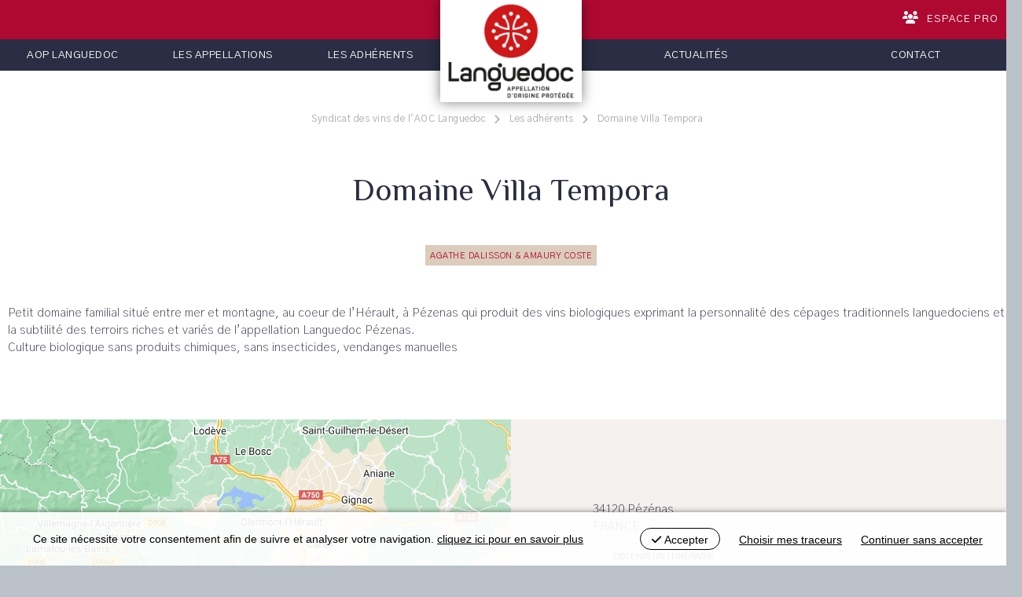

--- FILE ---
content_type: text/html; charset=utf-8
request_url: https://www.languedoc-aoc.com/adherent/domaine-villa-tempora
body_size: 5544
content:
<!DOCTYPE html>
<html xmlns="http://www.w3.org/1999/xhtml" xml:lang="fr" lang="fr" itemscope class="desktop is_blocs_grid is_not_touchable">
<head>
<title>Domaine Villa Tempora - Syndicat des vins de l'AOC Languedoc</title>
<meta charset="utf-8" />
<link rel="canonical" href="https://www.languedoc-aoc.com/adherent/domaine-villa-tempora" />
	<link rel="icon" type="image/png" href="https://www.maisondesvinsdulanguedoc.com/syndicat/favicon.png" />
<meta name="viewport" content="width=device-width, initial-scale=1, maximum-scale=3, viewport-fit=cover" />
<meta name="description" content="Petit domaine familial situ&eacute; entre mer et montagne, au coeur de l&rsquo;H&eacute;rault, &agrave; P&eacute;zenas qui produit des vins biologiques exprimant la personnalit&eacute; des c&eacute;pages traditionnels languedociens et la subtilit&eacute; des terroirs riches et vari&eacute;s de l&rsquo;appellation Languedoc P&eacute;zenas. Culture biologique sans..." />
<meta property="og:title" content="Domaine Villa Tempora - Syndicat des vins de l'AOC Languedoc" />
<meta property="og:description" content="Petit domaine familial situé entre mer et montagne, au coeur de l’Hérault, à Pézenas qui produit des vins biologiques exprimant la personnalité des cépages traditionnels languedociens et la subtilité des terroirs riches et variés de l’appellation Languedoc Pézenas. Culture biologique sans..." />
<meta property="og:url" content="https://www.languedoc-aoc.com/adherent/domaine-villa-tempora" />
<meta property="og:site_name" content="Syndicat des vins de l'AOC Languedoc" />
<meta property="og:image" content="https://www.maisondesvinsdulanguedoc.com/_objects/tao_medias/image/tempora-182234.png" />
<meta itemprop="name" content="Domaine Villa Tempora - Syndicat des vins de l'AOC Languedoc" />
<meta itemprop="description" content="Petit domaine familial situé entre mer et montagne, au coeur de l’Hérault, à Pézenas qui produit des vins biologiques exprimant la personnalité des cépages traditionnels languedociens et la subtilité des terroirs riches et variés de l’appellation Languedoc Pézenas. Culture biologique sans..." />
<meta itemprop="image" content="https://www.maisondesvinsdulanguedoc.com/_objects/tao_medias/image/tempora-182234.png" />
<link rel="stylesheet" href="https://www.maisondesvinsdulanguedoc.com/_site_400/_ressources/css/pack_tao_site.min.css?lastMod=1763969530" media="all" type="text/css" />
<link rel="stylesheet" href="https://www.maisondesvinsdulanguedoc.com/__project/_ressources/structure.min.css?lastMod=1750928501" media="all" type="text/css" />
<link rel="stylesheet" href="https://www.languedoc-aoc.com/_modules/syn_sit_structure/_ressources/syn_sit_structure.min.css?lastMod=1680875811" media="all" type="text/css" />
<link rel="stylesheet" href="https://www.maisondesvinsdulanguedoc.com/__project/_ressources/syndicat_blocs.min.css?lastMod=1676627337" media="all" type="text/css" />
<link rel="stylesheet" href="https://www.maisondesvinsdulanguedoc.com/_modules/mai_tao_blo_domaines/_ressources/mai_tao_blo_domaines_fiche.min.css?lastMod=1656603924" media="all" type="text/css" />
<script src="https://www.maisondesvinsdulanguedoc.com/_site_400/_ressources/js/pack_tao_site.min.js?lastMod=1763969530"></script>
<script defer src="https://www.maisondesvinsdulanguedoc.com/_site_400/_ressources/js/pack_tao_site_defer.min.js?lastMod=1763969530"></script>
<script src="https://www.maisondesvinsdulanguedoc.com/__project/_ressources/structure.min.js?lastMod=1750943019"></script>
<script src="https://www.languedoc-aoc.com/_modules/syn_sit_structure/_ressources/syn_sit_structure.min.js?lastMod=1750918870"></script>
<script src="https://www.maisondesvinsdulanguedoc.com/__project/_ressources/syndicat_blocs.min.js?lastMod=1656609308"></script>
<script>

	viewport = 'desktop';
	device_sw = 1300;
	device_sh = 2311;
	is_touchable = 0;
	is_blocs_linear = 0;
	init_window_sw = 1300;
	init_window_sh = 2311;
	window_sw = 1300;
	window_sw_min = 1300;
	window_sh = 2311;
	wrapper_w = 1300;
	wrapper_marge = 0;
	scrollbar_w = 0;
	scrollbar_h = 0;
	orientation = 0;
	redirect_referer = '';

	old_ww = $(window).width();
	old_wh = $(window).height();
	fw_url_framework = "https://www.maisondesvinsdulanguedoc.com/_framework_400/";
	fw_url_externals = "https://www.maisondesvinsdulanguedoc.com/_externals_400/";
	fw_url_ressources = "https://www.maisondesvinsdulanguedoc.com/__project/_ressources/";
	fw_url_site = "https://www.languedoc-aoc.com/";
		fw_consents['medias'] = 0;
		fw_consents['stats'] = 0;
		fw_consents['marketing'] = 0;
		fw_consents['socials'] = 0;
scrollStrid = 'adherent-domaine-villa-tempora-adherent';
</script>

<style>

	#fw_str_wrapper {
	position: relative;
	width: 1300px;
	margin: 0 0px;
	min-height: 2311px;
	}
	html,
	html .syndicat_blocs {
	font-size: 15px;
	}
</style>
</head>
<body class="str-interieur">


	<div id="str-site"  data-ratio="1" data-max_width="1300">
		<header role="banner">
			<a id="str-logo" href="https://www.languedoc-aoc.com/"><span class="none">Syndicat des vins de l'AOC Languedoc</span></a>
		<div id="str-raccourcis">
			<a href="https://www.languedoc-aoc.com/pro/"><i class="fa fa-users"></i>Espace pro</a>
		</div>
		</header>
			<nav id="fw_str_menu-menu_principal" class="fw_str_menu fw_str_menu-commun" data-width="300" data-sens="left" aria-label="nav-menu_principal">
		<ul class="niv_ul niv1_ul">
			
				<li id="menu_principal_niv_1" class="niv_li niv1_li niv1_li_1 first menu_principal_pag_6"><a href="https://www.languedoc-aoc.com/aop-languedoc" class="niv_a niv1_a"  target="_self">AOP Languedoc</a>
		<ul class="niv_ul niv2_ul">
			
				<li id="menu_principal_niv_8" class="niv_li niv2_li niv2_li_1 first feuille menu_principal_pag_14"><a href="https://www.languedoc-aoc.com/notre-histoire" class="niv_a niv2_a"  target="_self">Notre Histoire</a>
				</li>
				<li id="menu_principal_niv_9" class="niv_li niv2_li niv2_li_2 feuille menu_principal_pag_16"><a href="https://www.languedoc-aoc.com/le-socle-et-la-hierarchie" class="niv_a niv2_a"  target="_self">Le socle et la hiérarchie</a>
				</li>
				<li id="menu_principal_niv_10" class="niv_li niv2_li niv2_li_3 feuille menu_principal_pag_17"><a href="https://www.languedoc-aoc.com/une-forte-identite-de-terroir" class="niv_a niv2_a"  target="_self">Une forte identité de terroir</a>
				</li>
				<li id="menu_principal_niv_12" class="niv_li niv2_li niv2_li_4 last feuille menu_principal_pag_19"><a href="https://www.languedoc-aoc.com/chiffres-cles" class="niv_a niv2_a"  target="_self">Chiffres clés</a>
				</li>
		</ul>
				</li>
				<li id="menu_principal_niv_2" class="niv_li niv1_li niv1_li_2 feuille menu_principal_pag_7"><a href="https://www.languedoc-aoc.com/les-appellations" class="niv_a niv1_a"  target="_self">Les appellations</a>
				</li>
				<li id="menu_principal_niv_3" class="niv_li niv1_li niv1_li_3 feuille menu_principal_pag_8"><a href="https://www.languedoc-aoc.com/les-adherents" class="niv_a niv1_a"  target="_self">Les adhérents</a>
				</li>
				<li id="menu_principal_niv_4" class="niv_li niv1_li niv1_li_4 feuille menu_principal_pag_9"><a href="https://www.languedoc-aoc.com/actualites" class="niv_a niv1_a"  target="_self">Actualités</a>
				</li>
				<li id="menu_principal_niv_19" class="niv_li niv1_li niv1_li_5 last feuille menu_principal_pag_29"><a href="https://www.languedoc-aoc.com/contact" class="niv_a niv1_a"  target="_self">Contact</a>
				</li>
		</ul>
			</nav>
		<div id="str-bandeau-container" style="width:1300px; height:0px;">
			<div id="str-bandeau" style="width:1300px; height:0px;">
			</div>
		</div>
	<main role="main">
		<ul class="fw_nav_boussole" itemscope itemtype="https://schema.org/BreadCrumbList">
      <li itemprop="itemListElement" itemscope itemtype="http://schema.org/ListItem"><a href="https://www.languedoc-aoc.com/" itemprop="item"><span itemprop="name">Syndicat des vins de l'AOC Languedoc</span><meta itemprop="position" content="1"
      /></a></li>
      <li itemprop="itemListElement" itemscope itemtype="http://schema.org/ListItem"><a href="https://www.languedoc-aoc.com/les-adherents" itemprop="item"><span itemprop="name">Les adhérents</span><meta itemprop="position" content="2"
      /></a></li>
      <li itemprop="itemListElement" itemscope itemtype="http://schema.org/ListItem"><a  itemprop="item"><span itemprop="name">Domaine Villa Tempora</span><meta itemprop="position" content="3"
      /></a></li>
		</ul>
	
	<div id="str-titre"><h1>Domaine Villa Tempora</h1></div>
	<div id="str-sstitre"><span>Agathe Dalisson & Amaury Coste</span></div>
		<div id="tao_blocs_134_default_11" class="tao_blocs tao_blocs_grid maison_blocs" style="width: 1280px; height: 242px;" data-width="1280" data-height="242" data-ratio="1">
			<div id="tao_bloc_134_14" class="tao_bloc tao_bloc_grid tao_bloc_module tao_bloc-top tao_bloc-tl tao_bloc_module-domaine" style=" top: 0px; left: 0px; width: 1280px; height: 242px;" data-top="0" data-left="0" data-width="1280" data-height="242" data-marges_width="0" data-marges_height="0" data-style_width="0" data-style_height="0">
				
							<div class="tao_bloc_module-content" style="width:1280px;">
								
			<div id="mai_tao_blo_domaines-fiche">
				<div class="resume">
				<p>Petit domaine familial situé entre mer et montagne, au coeur de l’Hérault, à Pézenas qui produit des vins biologiques exprimant la personnalité des cépages traditionnels languedociens et la subtilité des terroirs riches et variés de l’appellation Languedoc Pézenas. <br />
Culture biologique sans produits chimiques, sans insecticides, vendanges manuelles</p>
			</div>
			<div class="mai_tao_blo_domaines-fiche-lieu" style="position: relative; width: 1300px; left: -10px;">
				<div class="mai_tao_blo_domaines-fiche-lieu-visuel">
					<a href="https://www.google.com/maps/dir/?api=1&destination_place_id=Domaine+Villa+Tempora&destination=43.481945661823914,3.387612753973399" target="_blank" style="background-image: url(https://www.maisondesvinsdulanguedoc.com/_objects/mai_tao_domaines/lieux-496-1706800355.png); width: 650px; height: 577.778px;"></a>
				</div>
				<div class="mai_tao_blo_domaines-fiche-lieu-adresse" style="width: 650px; height: 577.778px;">
		<span>34120 Pézénas</span>
		<span>FRANCE</span>
			<a class="map_url" href="https://www.google.com/maps/dir/?api=1&destination_place_id=Domaine+Villa+Tempora&destination=43.481945661823914,3.387612753973399" target="_blank">obtenir un itinéraire</a>
				</div>
			</div>
			</div>
							</div>
				
				</div>
		</div>
			<div class="str-fiche-nav">
				<ul>
					<li class="prev"></li><li class="all"><a href="https://www.languedoc-aoc.com/les-adherents" class="back">tous les domaines<span>Les adhérents</span></a></li><li class="next"></li>
				</ul>
			</div>
	</main>
		<footer role="contentinfo">
				<p id="str-pied-accroche">
					Le syndicat des vins de l'AOC Languedoc vous propose aussi...
				</p>
				<div id="str-pied-sociaux" class="str-sociaux">
					
		<div id="fw_socials-2391305752295538" class="fw_socials" data-position_x="center" data-position_y="bottom" data-offset_x="0" data-offset_y="5" data-locale="fr_FR">
		<ul>
				<li class="fw_socials-li"><button class="fw_socials-share fw_socials-instagram" data-id="fw_socials-2391305752295538" data-strid="instagram" data-lang="fr" onclick="window.open('https://www.instagram.com/aoplanguedoc/');"><i class="fab fa-instagram"></i><span class="none">nous suivre sur Instagram</span></button></li>
				<li class="fw_socials-li">
					<button class="fw_socials-share fw_socials-facebook" data-id="fw_socials-2391305752295538" data-strid="facebook" data-lang="fr" data-is_consentement="0" data-txt_consentement="consentement requis pour le partage sur les réseaux sociaux"><i class="fab fa-facebook-f"></i><span class="none">Facebook</span></button>
					<p class="none"><a href="https://www.facebook.com/aoplanguedoc" target="_blank" rel="noreferrer">nous suivre sur Facebook</a>
					</p>
				</li>
				<li class="fw_socials-li"><button class="fw_socials-share fw_socials-twitter" data-id="fw_socials-2391305752295538" data-strid="twitter" data-lang="fr" onclick="window.open('https://twitter.com/AOPLanguedoc');"><i class="fab fa-twitter"></i><span class="none">nous suivre sur Twitter</span></button></li>
				<li class="fw_socials-li">
					<button class="fw_socials-share fw_socials-linkedin" data-id="fw_socials-2391305752295538" data-strid="linkedin" data-lang="fr" data-is_consentement="0" data-txt_consentement="consentement requis pour le partage sur les réseaux sociaux"><i class="fab fa-linkedin"></i><span class="none">Linkedin</span></button>
					<p class="none"><a href="https://www.linkedin.com/company/71754328/admin/" target="_blank" rel="noreferrer">nous suivre sur Linkedin</a>
					</p>
				</li>
				<li class="fw_socials-li"><button class="fw_socials-share fw_socials-youtube" data-id="fw_socials-2391305752295538" data-strid="youtube" data-lang="fr" onclick="window.open('https://www.youtube.com/channel/UCNsGq-0lSanJv7YIJRUiL5g/');"><i class="fab fa-youtube"></i><span class="none">nous suivre sur Youtube</span></button></li>
				<li class="fw_socials-li"><button class="fw_socials-share fw_socials-tripadvisor" data-id="fw_socials-2391305752295538" data-strid="tripadvisor" data-lang="fr" onclick="window.open('https://www.tripadvisor.fr/Attraction_Review-g196606-d8599032-Reviews-La_Boutique_de_la_Maison_des_vins_du_Languedoc-Lattes_Montpellier_Herault_Occitan.html?m=19905');"><i class="fab fa-tripadvisor"></i><span class="none">nous suivre sur TripAdvisor</span></button></li>
				<li class="fw_socials-li"><button class="fw_socials-share fw_socials-contact" data-id="fw_socials-2391305752295538" data-strid="contact" data-lang="fr" onclick="go('https://www.languedoc-aoc.com/2@12');"><i class="fa fa-envelope"></i><span class="none">nous suivre sur Contact</span></button></li>
		</ul>
		</div>
				</div>
				<ul id="str-pied-links" style="width: 1300px; height: 216px;">
					<li class="maison"><a style="width: 216px; height: 216px;" href="https://www.maisondesvinsdulanguedoc.com/" target="_blank">Maison des vins du Languedoc</a></li>
					<li class="boutique"><a style="width: 216px; height: 216px;" href="https://www.boutiquelanguedoc.vin/" target="_blank">Boutique</a></li>
					<li class="ecole"><a style="width: 216px; height: 216px;" href="https://www.ecoledesvinsdulanguedoc.com/" target="_blank">Ecole des vins</a></li>
					<li class="reservations"><a style="width: 216px; height: 216px;" href="https://reservations.languedoc-aoc.com/" target="_blank">Balades gourmandes</a></li>
					<li class="restaurant"><a style="width: 216px; height: 216px;" href="https://www.maisondesvinsdulanguedoc.com//le-restaurant" target="_blank">Restaurant</a></li>
					<li class="receptions"><a style="width: 220px; height: 216px;" href="https://www.maisondesvinsdulanguedoc.com//salles-de-reception" target="_blank">Réceptions</a></li>
			</ul>
			<div id="str-pied-items">
				<div id="str-pied-adresse">
					
			Syndicat des vins de l'AOC Languedoc
			<br />Maison des vins du Languedoc
			<br />Mas de Saporta - CS 30030
			<br />34973 Lattes Cedex
			<br />Tel : 04 67 06 04 44
				</div>
				<div id="str-pied-menu">
					
			<nav id="fw_str_menu-menu_pied" class="fw_str_menu" data-width="300" data-sens="left">
		<ul class="niv_ul niv1_ul">
			
				<li id="menu_pied_niv_20" class="niv_li niv1_li niv1_li_1 first feuille menu_pied_pag_3"><a href="https://www.languedoc-aoc.com/mentions-legales" class="niv_a niv1_a"  target="_self">Mentions légales</a>
				</li>
				<li id="menu_pied_niv_21" class="niv_li niv1_li niv1_li_2 feuille menu_pied_pag_4"><a href="https://www.languedoc-aoc.com/politique-de-confidentialite" class="niv_a niv1_a"  target="_self">Politique de confidentialité</a>
				</li>
				<li id="menu_pied_niv_22" class="niv_li niv1_li niv1_li_3 last feuille menu_pied_pag_5"><a href="https://www.languedoc-aoc.com/gestion-des-cookies" class="niv_a niv1_a"  target="_self">Gestion des cookies</a>
				</li>
		</ul>
			</nav>
					<p>© 2026 AOC du Languedoc</p>
				</div>
			</div>
			< id="str-pied-mention">L'abus d’alcool est dangereux pour la santé. A consommer avec modération.</p>
		</footer>
	</div>
  	<div id="fw_notices">
  	</div>

<script>
fw.callback_ready_fcts.push(function() {

fw_async_ressources(['https://www.maisondesvinsdulanguedoc.com/_framework_400/_modules/fw_socials/_ressources/fw_socials.js'], function() {
	init_fw_socials('fw_socials-2391305752295538');
});
});
</script>
<script>

	fw.callback_resize_fcts.push(function() {
		majax_interface('site', 'update_viewport_session', {'device_sw': 0, 'device_sh': 0, 'is_touchable': 0, 'init_window_sw': 0, 'init_window_sh': 0, 'window_sw': 0, 'window_sw_min': 0, 'window_sh': 0, 'scrollbar_w': 0, 'scrollbar_h': 0, 'orientation': 0, 'is_redirect': 1});
	});
var is_save_alert_txt = "Enregistrez les informations modifées avant de quitter cette page sinon elles ne seront pas prises en compte";
fw_ressources_loaded.push('https://www.maisondesvinsdulanguedoc.com/_site_400/_ressources/css/pack_tao_site.min.css');
fw_ressources_loaded.push('https://www.maisondesvinsdulanguedoc.com/_framework_400/_ressources/css/pack_framework.min.css');
fw_ressources_loaded.push('https://www.maisondesvinsdulanguedoc.com/_taoma_400/_ressources/tao_links.css');
fw_ressources_loaded.push('https://www.maisondesvinsdulanguedoc.com/_taoma_400/_ressources/tao_medias.css');
fw_ressources_loaded.push('https://www.maisondesvinsdulanguedoc.com/_taoma_400/_ressources/tao_blocs.css');
fw_ressources_loaded.push('https://www.maisondesvinsdulanguedoc.com/_site_400/_ressources/js/pack_tao_site.min.js');
fw_ressources_loaded.push('https://www.maisondesvinsdulanguedoc.com/_framework_400/_ressources/js/pack_framework.min.js');
fw_ressources_loaded.push('https://www.maisondesvinsdulanguedoc.com/_taoma_400/_ressources/tao_medias.js');
fw_ressources_loaded.push('https://www.maisondesvinsdulanguedoc.com/_taoma_400/_ressources/tao_blocs.js');
fw_ressources_loaded.push('https://www.maisondesvinsdulanguedoc.com/_site_400/_ressources/js/pack_tao_site_defer.min.js');
fw_ressources_loaded.push('https://www.maisondesvinsdulanguedoc.com/_framework_400/_ressources/js/pack_framework_defer.min.js');
fw_ressources_loaded.push('https://www.maisondesvinsdulanguedoc.com/__project/_ressources/structure.css');
fw_ressources_loaded.push('https://www.maisondesvinsdulanguedoc.com/__project/_ressources/structure.js');
fw_ressources_loaded.push('https://www.languedoc-aoc.com/_modules/syn_sit_structure/_ressources/syn_sit_structure.css');
fw_ressources_loaded.push('https://www.languedoc-aoc.com/_modules/syn_sit_structure/_ressources/syn_sit_structure.js');
fw_ressources_loaded.push('https://www.maisondesvinsdulanguedoc.com/__project/_ressources/syndicat_blocs.css');
fw_ressources_loaded.push('https://www.maisondesvinsdulanguedoc.com/__project/_ressources/syndicat_blocs.js');
fw_ressources_loaded.push('https://www.maisondesvinsdulanguedoc.com/_modules/mai_tao_blo_domaines/_ressources/mai_tao_blo_domaines_fiche.css');
</script>
<script>
function fw_consent_callback() {

}
</script>

<!-- Meta Pixel Code -->
<script>
  !function(f,b,e,v,n,t,s)
  {if(f.fbq)return;n=f.fbq=function(){n.callMethod?
  n.callMethod.apply(n,arguments):n.queue.push(arguments)};
  if(!f._fbq)f._fbq=n;n.push=n;n.loaded=!0;n.version='2.0';
  n.queue=[];t=b.createElement(e);t.async=!0;
  t.src=v;s=b.getElementsByTagName(e)[0];
  s.parentNode.insertBefore(t,s)}(window, document,'script',
  'https://connect.facebook.net/en_US/fbevents.js');
  fbq('init', '534686868844894');
  fbq('track', 'PageView');
</script>
<noscript><img height="1" width="1" style="display:none"
  src="https://www.facebook.com/tr?id=534686868844894&ev=PageView&noscript=1"
/></noscript>
<!-- End Meta Pixel Code -->
		<div id="fw_consent_bandeau" class=" fw_consent_bandeau_bottom">
			<div class="fw_consent_content">
				<div class="fw_consent_consignes">
				Ce site nécessite votre consentement afin de suivre et analyser votre navigation. <a href="https://www.languedoc-aoc.com/politique-de-confidentialite">cliquez ici pour en savoir plus</a>
				</div>
				
		<div class="fw_consent_btns">
			<button class="fw_consent_bandeau_btn" onclick="fw_consent_policy_accept_all();"><i class="fa fa-check"></i> Accepter</button>
			<a href="javascript:;" onclick="fw_consent_policy_params('fw_consent_policy_all');">Choisir mes traceurs</a>
			<a href="javascript:;" onclick="fw_consent_policy_deny_all();">Continuer sans accepter</a>
		</div>
		
			<div class="fw_consent_policy_all fw_consent_policy none" data-strid="syndicat-consent_policy">

				<div class="infos">
					Ce site et les services liés sont susceptibles de déposer des cookies* (ou traceurs) sur votre ordinateur.<br /> Ils ne sont pas installés par défaut.
				</div>
				<div class="consentement">
					<label>
						<input type="checkbox" name="fw_consent_policy_items[]" value="medias"/>
						Traceurs statistiques et marketing des médias Vidéos
					</label>
					<p>Les plateformes de diffusion de vidéos en ligne (Youtube, Vimeo, Dailymotion...) peuvent déposer des cookies destinés au suivi statistique et marketing de vos consultations. Reportez-vous à leurs politiques de confidentialités respectives pour en savoir plus.<br />Le refus de ces cookies n'altérera pas leur consultation sur le site actuel.</p>
				</div>
				<div class="consentement">
					<label>
						<input type="checkbox" name="fw_consent_policy_items[]" value="stats"/>
						Traceurs de mesure d'audience
					</label>
					<p>Ce site fait l'objet de mesure d'audience via la plateforme Google Analytics. Reportez-vous à la politique de confidentialité de Google Analytics pour en savoir plus.<br />Le refus de ces cookies n'altérera pas votre expérience utilisateur sur le site actuel.</p>
				</div>
				<div class="consentement">
					<label>
						<input type="checkbox" name="fw_consent_policy_items[]" value="socials"/>
						Traceurs de partage de lien vers les réseaux sociaux
					</label>
					<p>Les réseaux sociaux (Facebook, Twitter, Instagram, Trip Advisor...) peuvent déposer des cookies destinés au suivi statistique et marketing de vos partages de liens. Reportez-vous à leurs politiques de confidentialités respectives pour en savoir plus.<br />Le refus de ces cookies n'altérera pas la consultation du site actuel, mais vous empêchera de partager le contenu de ce site sur vos réseaux respectifs.</p>
				</div>
				<div class="actions">
					<button class="fw_consent_policy_btn" onclick="fw_consent_policy_update(false);"><i class="fa fa-check"></i> Enregistrer mes choix</button>
					<button class="fw_consent_policy_btn_all" onclick="fw_consent_policy_check_all();"><i class="far fa-check-square"></i> Tout cocher</button>
					<button class="fw_consent_policy_btn_all" onclick="fw_consent_policy_uncheck_all();"><i class="far fa-square"></i> Tout décocher</button>
				</div>

				<div class="definition">
					* petit fichier stocké par un serveur dans le terminal (ordinateur, téléphone, etc.) d’un utilisateur et associé à un domaine web. Ce fichier est automatiquement renvoyé lors de contacts ultérieurs avec le même domaine.
				</div>

			</div>
			</div>
		</div>
</body>
</html>